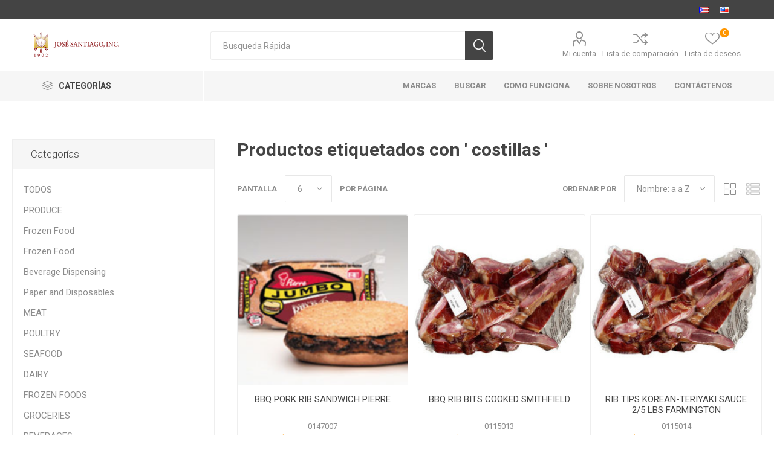

--- FILE ---
content_type: text/html; charset=utf-8
request_url: https://josesantiagohomedelivery.com/costillas
body_size: 54646
content:
<!DOCTYPE html><html lang=es class=html-product-tag-page><head><title>Jos&#xE9; Santiago Home Delivery. Productos etiquetados con &#x27; costillas &#x27;</title><meta charset=UTF-8><meta name=description content=""><meta name=keywords content=""><meta name=generator content=nopCommerce><meta name=viewport content="width=device-width, initial-scale=1, maximum-scale=1, user-scalable=0"><link href="https://fonts.googleapis.com/css?family=Roboto:300,400,700&amp;subset=cyrillic-ext,greek-ext&amp;display=swap" rel=stylesheet><script async src="https://www.googletagmanager.com/gtag/js?id=UA-173960990-1"></script><script>function gtag(){dataLayer.push(arguments)}window.dataLayer=window.dataLayer||[];gtag("js",new Date);gtag("config","UA-173960990-1")</script><link href=/Themes/Emporium/Content/css/styles.css rel=stylesheet><link href=/Themes/Emporium/Content/css/tables.css rel=stylesheet><link href=/Themes/Emporium/Content/css/mobile.css rel=stylesheet><link href=/Themes/Emporium/Content/css/480.css rel=stylesheet><link href=/Themes/Emporium/Content/css/768.css rel=stylesheet><link href=/Themes/Emporium/Content/css/1024.css rel=stylesheet><link href=/Themes/Emporium/Content/css/1280.css rel=stylesheet><link href=/Themes/Emporium/Content/css/1600.css rel=stylesheet><link href=/Plugins/SevenSpikes.Core/Styles/slick-slider-1.6.0.css rel=stylesheet><link href=/Plugins/SevenSpikes.Core/Styles/perfect-scrollbar.min.css rel=stylesheet><link href=/Plugins/SevenSpikes.Nop.Plugins.InstantSearch/Themes/Emporium/Content/InstantSearch.css rel=stylesheet><link href=/Plugins/SevenSpikes.Nop.Plugins.MegaMenu/Themes/Emporium/Content/MegaMenu.css rel=stylesheet><link href=/Plugins/SevenSpikes.Nop.Plugins.ProductRibbons/Styles/Ribbons.common.css rel=stylesheet><link href=/Plugins/SevenSpikes.Nop.Plugins.ProductRibbons/Themes/Emporium/Content/Ribbons.css rel=stylesheet><link href=/Plugins/SevenSpikes.Nop.Plugins.QuickView/Themes/Emporium/Content/QuickView.css rel=stylesheet><link href=/lib/fineuploader/fine-uploader.min.css rel=stylesheet><link href="/Themes/Emporium/Content/css/theme.custom-1.css?v=44" rel=stylesheet><link rel=apple-touch-icon sizes=180x180 href=/icons/icons_0/apple-touch-icon.png><link rel=icon type=image/png sizes=32x32 href=/icons/icons_0/favicon-32x32.png><link rel=icon type=image/png sizes=192x192 href=/icons/icons_0/android-chrome-192x192.png><link rel=icon type=image/png sizes=16x16 href=/icons/icons_0/favicon-16x16.png><link rel=manifest href=/icons/icons_0/site.webmanifest><link rel=mask-icon href=/icons/icons_0/safari-pinned-tab.svg color=#5bbad5><link rel="shortcut icon" href=/icons/icons_0/favicon.ico><meta name=msapplication-TileColor content=#2d89ef><meta name=msapplication-TileImage content=/icons/icons_0/mstile-144x144.png><meta name=msapplication-config content=/icons/icons_0/browserconfig.xml><meta name=theme-color content=#ffffff><body class=products-by-tag-page-body><div class=ajax-loading-block-window style=display:none></div><div id=dialog-notifications-success title=Notificación style=display:none></div><div id=dialog-notifications-error title=Error style=display:none></div><div id=dialog-notifications-warning title=Advertencia style=display:none></div><div id=bar-notification class=bar-notification-container data-close=Cerca></div><!--[if lte IE 8]><div style=clear:both;height:59px;text-align:center;position:relative><a href=http://www.microsoft.com/windows/internet-explorer/default.aspx target=_blank> <img src=/Themes/Emporium/Content/img/ie_warning.jpg height=42 width=820 alt="You are using an outdated browser. For a faster, safer browsing experience, upgrade for free today."> </a></div><![endif]--><div class=master-wrapper-page><div class=responsive-nav-wrapper-parent><div class=responsive-nav-wrapper><div class=menu-title><span>Menu</span></div><div class=search-wrap><span>Búsqueda</span></div><div class=mobile-logo><a href="/" class=logo> <img alt="Jose Santiago Home Delivery" title="Jose Santiago Home Delivery" src=https://josesantiagohomedelivery.com/images/thumbs/0001673_logo-2.png></a></div><div class=shopping-cart-link></div><div class=personal-button id=header-links-opener><span>Personal menu</span></div></div></div><div class=header><div class=header-upper><div class=header-selectors-wrapper><div class="language-selector desktop"><ul class=language-list><li><a href="https://josesantiagohomedelivery.com/changelanguage/2?returnUrl=%2Fcostillas" title=Español> <img title=Español alt=Español class=selected src=/images/flags/pr.png> </a><li><a href="https://josesantiagohomedelivery.com/changelanguage/1?returnUrl=%2Fcostillas" title=English> <img title=English alt=English src=/images/flags/us.png> </a></ul></div><div class="language-selector mobile mobile-selector"><div class="current-language-selector selector-title">Espa&#xF1;ol</div><div class="language-selector-options mobile-collapse"><div class=selector-options-item><input type=radio name=language-selector id=language-0 value="https://josesantiagohomedelivery.com/changelanguage/2?returnUrl=%2Fcostillas" onclick=setLocation(this.value) checked> <label for=language-0>Espa&#xF1;ol</label></div><div class=selector-options-item><input type=radio name=language-selector id=language-1 value="https://josesantiagohomedelivery.com/changelanguage/1?returnUrl=%2Fcostillas" onclick=setLocation(this.value)> <label for=language-1>English</label></div></div></div></div></div><div class=header-lower><div class=header-logo><a href="/" class=logo> <img alt="Jose Santiago Home Delivery" title="Jose Santiago Home Delivery" src=https://josesantiagohomedelivery.com/images/thumbs/0001673_logo-2.png></a></div><div class="search-box store-search-box"><div class=close-side-menu><span class=close-side-menu-text>Busqueda Rápida</span> <span class=close-side-menu-btn>Close</span></div><form method=get id=small-search-box-form action=/search><input type=text class=search-box-text id=small-searchterms autocomplete=off name=q placeholder="Busqueda Rápida" aria-label="Busqueda Rápida"> <input type=hidden class=instantSearchResourceElement data-highlightfirstfoundelement=true data-minkeywordlength=3 data-defaultproductsortoption=0 data-instantsearchurl=/instantSearchFor data-searchpageurl=/search data-searchinproductdescriptions=true data-numberofvisibleproducts=5> <input type=submit class="button-1 search-box-button" value=Búsqueda></form></div><div class=header-links-wrapper><div class=header-links><ul><li><a href=/customer/info class="ico-account opener" data-loginurl=/login>Mi cuenta</a><div class="profile-menu-box login-form-in-header"><div class=close-side-menu><span class=close-side-menu-text>Mi cuenta</span> <span class=close-side-menu-btn>Close</span></div><div class=header-form-holder><a href=/register class=ico-register>Registro</a> <a href=/login class=ico-login>Inicia sesión</a></div></div><li><a href=/compareproducts class=ico-compare>Lista de comparación</a><li><a href=/wishlist class=ico-wishlist> <span class=wishlist-label>Lista de deseos</span> <span class=wishlist-qty>0</span> </a></ul></div></div></div><div class=header-menu-parent><div class="header-menu categories-in-side-panel"><div class=category-navigation-list-wrapper><span class=category-navigation-title>Categorías</span><ul class="category-navigation-list sticky-flyout"></ul></div><div class=close-menu><span class=close-menu-text>Menu</span> <span class=close-menu-btn>Close</span></div><ul class=mega-menu data-isrtlenabled=false data-enableclickfordropdown=false><li class="mega-menu-categories root-category-items"><a href=/todos>TODOS</a><li class="has-sublist mega-menu-categories root-category-items"><a class=with-subcategories href=/Category-855>MEAT</a><div class=plus-button></div><div class=sublist-wrap><ul class=sublist><li class=back-button><span>Back</span><li><a class=lastLevelCategory href=/Category-956 title="A CUT ABOVE"><span>A CUT ABOVE</span></a><li><a class=lastLevelCategory href=/Category-1122 title=ALGNCECM><span>ALGNCECM</span></a><li><a class=lastLevelCategory href=/Category-1101 title=BALLPARK><span>BALLPARK</span></a><li><a class=lastLevelCategory href=/Category-951 title=CITTERIO><span>CITTERIO</span></a><li><a class=lastLevelCategory href=/Category-1121 title=DOMINION><span>DOMINION</span></a><li><a class=lastLevelCategory href=/Category-1103 title=FARMINGTON><span>FARMINGTON</span></a><li><a class=lastLevelCategory href=/Category-1081 title=GIOVANNI><span>GIOVANNI</span></a><li><a class=lastLevelCategory href=/Category-954 title="LA AGUADILLANA"><span>LA AGUADILLANA</span></a><li><a class=lastLevelCategory href=/Category-1087 title="MORRISON MEAT"><span>MORRISON MEAT</span></a><li><a class=lastLevelCategory href=/Category-965 title="MR. TANGO"><span>MR. TANGO</span></a><li><a class=lastLevelCategory href=/Category-959 title="NATIONAL STEAK"><span>NATIONAL STEAK</span></a><li><a class=lastLevelCategory href=/Category-1082 title=NORTHEAST/GIOVANNI><span>NORTHEAST/GIOVANNI</span></a><li><a class=lastLevelCategory href=/Category-1129 title="RANAHAN RANCH-BLACK ANGUS"><span>RANAHAN RANCH-BLACK ANGUS</span></a><li><a class=lastLevelCategory href=/Category-964 title="REDONDO IGLESIAS"><span>REDONDO IGLESIAS</span></a><li><a class=lastLevelCategory href=/Category-955 title="SIGNATURE COLLECTION"><span>SIGNATURE COLLECTION</span></a><li><a class=lastLevelCategory href=/Category-1111 title=SMITHFIELD><span>SMITHFIELD</span></a><li><a class=lastLevelCategory href=/Category-1050 title=SUPREME><span>SUPREME</span></a></ul></div><li class="has-sublist mega-menu-categories root-category-items"><a class=with-subcategories href=/Category-861>POULTRY</a><div class=plus-button></div><div class=sublist-wrap><ul class=sublist><li class=back-button><span>Back</span><li><a class=lastLevelCategory href=/Category-1054 title="A CUT ABOVE"><span>A CUT ABOVE</span></a><li><a class=lastLevelCategory href=/Category-1001 title=ARIZTIA><span>ARIZTIA</span></a><li><a class=lastLevelCategory href=/Category-1000 title="GOLDEN LEGACY"><span>GOLDEN LEGACY</span></a><li><a class=lastLevelCategory href=/Category-998 title="KOCH FOODS"><span>KOCH FOODS</span></a><li><a class=lastLevelCategory href=/Category-1056 title="LA AGUADILLANA"><span>LA AGUADILLANA</span></a><li><a class=lastLevelCategory href=/Category-1057 title="NATIONAL STEAK"><span>NATIONAL STEAK</span></a><li><a class=lastLevelCategory href=/Category-1055 title=SUPREME><span>SUPREME</span></a><li><a class=lastLevelCategory href=/Category-997 title=TYSON><span>TYSON</span></a></ul></div><li class="has-sublist mega-menu-categories root-category-items"><a class=with-subcategories href=/Category-875>SEAFOOD</a><div class=plus-button></div><div class=sublist-wrap><ul class=sublist><li class=back-button><span>Back</span><li><a class=lastLevelCategory href=/Category-1130 title=HIGHLINER><span>HIGHLINER</span></a><li><a class=lastLevelCategory href=/Category-1113 title="MAR ABIERTO"><span>MAR ABIERTO</span></a><li><a class=lastLevelCategory href=/Category-1112 title=MARABIERTO><span>MARABIERTO</span></a><li><a class=lastLevelCategory href=/Category-996 title=NORIBERICA><span>NORIBERICA</span></a><li><a class=lastLevelCategory href=/Category-995 title="OCEAN CAFE"><span>OCEAN CAFE</span></a><li><a class=lastLevelCategory href=/Category-1053 title="PACKER LABEL"><span>PACKER LABEL</span></a><li><a class=lastLevelCategory href=/Category-1131 title="PUBHOUSE GOLDEN ALE"><span>PUBHOUSE GOLDEN ALE</span></a><li><a class=lastLevelCategory href=/Category-986 title="SEA MAZZ"><span>SEA MAZZ</span></a><li><a class=lastLevelCategory href=/Category-988 title=SEAFEST><span>SEAFEST</span></a><li><a class=lastLevelCategory href=/Category-1052 title=SUPREME><span>SUPREME</span></a><li><a class=lastLevelCategory href=/Category-990 title="SUPREME (GRADE AAA)"><span>SUPREME (GRADE AAA)</span></a><li><a class=lastLevelCategory href=/Category-991 title="TAMPA MAID"><span>TAMPA MAID</span></a><li><a class=lastLevelCategory href=/Category-987 title=TRIDENT><span>TRIDENT</span></a></ul></div><li class="has-sublist mega-menu-categories root-category-items"><a class=with-subcategories href=/Category-883>DAIRY</a><div class=plus-button></div><div class=sublist-wrap><ul class=sublist><li class=back-button><span>Back</span><li><a class=lastLevelCategory href=/Category-1004 title=EDAM><span>EDAM</span></a><li><a class=lastLevelCategory href=/Category-1084 title="EL HIDALGO"><span>EL HIDALGO</span></a><li><a class=lastLevelCategory href=/Category-1003 title="GREAT LAKES"><span>GREAT LAKES</span></a><li><a class=lastLevelCategory href=/Category-1002 title=SCHREIBER><span>SCHREIBER</span></a></ul></div><li class="mega-menu-categories root-category-items"><a href=/Category-853>FROZEN FOODS</a><li class="has-sublist mega-menu-categories root-category-items"><a class=with-subcategories href=/Category-895>GROCERIES</a><div class=plus-button></div><div class=sublist-wrap><ul class=sublist><li class=back-button><span>Back</span><li><a class=lastLevelCategory href=/Category-948 title=ABRIL><span>ABRIL</span></a><li><a class=lastLevelCategory href=/Category-1044 title=AMAPOLA><span>AMAPOLA</span></a><li><a class=lastLevelCategory href=/Category-1061 title=AZAR><span>AZAR</span></a><li><a class=lastLevelCategory href=/Category-941 title="BLUE DIAMOND"><span>BLUE DIAMOND</span></a><li><a class=lastLevelCategory href=/Category-940 title=CARBOTROL><span>CARBOTROL</span></a><li><a class=lastLevelCategory href=/Category-1070 title="CHEF XPRESS"><span>CHEF XPRESS</span></a><li><a class=lastLevelCategory href=/Category-1098 title="DAIRY PURE"><span>DAIRY PURE</span></a><li><a class=lastLevelCategory href=/Category-947 title="DE CECCO"><span>DE CECCO</span></a><li><a class=lastLevelCategory href=/Category-937 title="DIRTY POTATO CHIPS"><span>DIRTY POTATO CHIPS</span></a><li><a class=lastLevelCategory href=/Category-938 title=GOYA><span>GOYA</span></a><li><a class=lastLevelCategory href=/Category-942 title=INDULAC><span>INDULAC</span></a><li><a class=lastLevelCategory href=/Category-936 title=JONES><span>JONES</span></a><li><a class=lastLevelCategory href=/Category-1060 title="LAWRY'S"><span>LAWRY&#x27;S</span></a><li><a class=lastLevelCategory href=/Category-1088 title=OATLY><span>OATLY</span></a><li><a class=lastLevelCategory href=/Category-950 title=RICO><span>RICO</span></a><li><a class=lastLevelCategory href=/Category-1068 title=ROLAND><span>ROLAND</span></a><li><a class=lastLevelCategory href=/Category-945 title=ROVIRA><span>ROVIRA</span></a><li><a class=lastLevelCategory href=/Category-949 title=SUPREME><span>SUPREME</span></a></ul></div><li class="has-sublist mega-menu-categories root-category-items"><a class=with-subcategories href=/Category-900>BEVERAGES</a><div class=plus-button></div><div class=sublist-wrap><ul class=sublist><li class=back-button><span>Back</span><li><a class=lastLevelCategory href=/Category-1016 title="CAFE TERO"><span>CAFE TERO</span></a><li><a class=lastLevelCategory href=/Category-1011 title="CANADA DRY"><span>CANADA DRY</span></a><li><a class=lastLevelCategory href=/Category-1009 title="COCA COLA"><span>COCA COLA</span></a><li><a class=lastLevelCategory href=/Category-1046 title="FLORIDA`S NATURAL"><span>FLORIDA`S NATURAL</span></a><li><a class=lastLevelCategory href=/Category-1007 title=LOTUS><span>LOTUS</span></a><li><a class=lastLevelCategory href=/Category-1014 title=MONDARIZ><span>MONDARIZ</span></a><li><a class=lastLevelCategory href=/Category-1015 title=NUTRACOCO><span>NUTRACOCO</span></a><li><a class=lastLevelCategory href=/Category-1013 title="OCEAN SPRAY"><span>OCEAN SPRAY</span></a><li><a class=lastLevelCategory href=/Category-1010 title=PERRIER><span>PERRIER</span></a><li><a class=lastLevelCategory href=/Category-1017 title="SANTIAGO SUPREMO"><span>SANTIAGO SUPREMO</span></a><li><a class=lastLevelCategory href=/Category-1049 title=SPRITE><span>SPRITE</span></a></ul></div><li class="mega-menu-categories root-category-items"><a href=/Category-872>BEVERAGE DISPENSING PROGRAM</a><li class="mega-menu-categories root-category-items"><a href=/Category-908>PAPER &amp; DISPOSABLES</a><li class="has-sublist mega-menu-categories root-category-items"><a class=with-subcategories href=/Category-919>SANITATION SUPPLIES</a><div class=plus-button></div><div class=sublist-wrap><ul class=sublist><li class=back-button><span>Back</span><li><a class=lastLevelCategory href=/Category-1163 title=ACTIVA><span>ACTIVA</span></a><li><a class=lastLevelCategory href=/Category-1037 title=AJAX><span>AJAX</span></a><li><a class=lastLevelCategory href=/Category-1114 title=CICLON/ACTIVA><span>CICLON/ACTIVA</span></a><li><a class=lastLevelCategory href=/Category-1043 title=CLOROX><span>CLOROX</span></a><li><a class=lastLevelCategory href=/Category-1032 title=DAWN><span>DAWN</span></a><li><a class=lastLevelCategory href=/Category-1034 title="DOCTOR MECANICO"><span>DOCTOR MECANICO</span></a><li><a class=lastLevelCategory href=/Category-1035 title="EASY OFF"><span>EASY OFF</span></a><li><a class=lastLevelCategory href=/Category-1038 title=FABULOSO><span>FABULOSO</span></a><li><a class=lastLevelCategory href=/Category-1096 title="HURACAN 40"><span>HURACAN 40</span></a><li><a class=lastLevelCategory href=/Category-1036 title=LESTOIL><span>LESTOIL</span></a><li><a class=lastLevelCategory href=/Category-1041 title=PALMOLIVE><span>PALMOLIVE</span></a><li><a class=lastLevelCategory href=/Category-1162 title=ULTRAFORCE><span>ULTRAFORCE</span></a><li><a class=lastLevelCategory href=/Category-1039 title=VEL><span>VEL</span></a></ul></div><li class="has-sublist with-dropdown-in-grid"><a class=with-subcategories href=/manufacturer/all title=Marcas><span>Marcas</span></a><div class="dropdown manufacturers fullWidth boxes-10"><div class=row-wrapper><div class=row><div class=box><div class=picture><a class=manufacturer href=/Manufacturer-1127 title=ACTIVA> <img class=lazy src="[data-uri]" data-original=https://josesantiagohomedelivery.com/images/thumbs/default-image_165.png alt="Imagen para la categoría ACTIVA" title="Imagen para la categoría ACTIVA"> </a></div><div class=title><a class=manufacturer href=/Manufacturer-1127 title=ACTIVA><span>ACTIVA</span></a></div></div><div class=box><div class=picture><a class=manufacturer href=/Manufacturer-1121 title=ALGNCECM> <img class=lazy src="[data-uri]" data-original=https://josesantiagohomedelivery.com/images/thumbs/default-image_165.png alt="Imagen para la categoría ALGNCECM" title="Imagen para la categoría ALGNCECM"> </a></div><div class=title><a class=manufacturer href=/Manufacturer-1121 title=ALGNCECM><span>ALGNCECM</span></a></div></div><div class=box><div class=picture><a class=manufacturer href=/Manufacturer-1125 title=BOCAO> <img class=lazy src="[data-uri]" data-original=https://josesantiagohomedelivery.com/images/thumbs/default-image_165.png alt="Imagen para la categoría BOCAO" title="Imagen para la categoría BOCAO"> </a></div><div class=title><a class=manufacturer href=/Manufacturer-1125 title=BOCAO><span>BOCAO</span></a></div></div><div class=box><div class=picture><a class=manufacturer href=/Manufacturer-1119 title=CICLON/ACTIVA> <img class=lazy src="[data-uri]" data-original=https://josesantiagohomedelivery.com/images/thumbs/default-image_165.png alt="Imagen para la categoría CICLON/ACTIVA" title="Imagen para la categoría CICLON/ACTIVA"> </a></div><div class=title><a class=manufacturer href=/Manufacturer-1119 title=CICLON/ACTIVA><span>CICLON/ACTIVA</span></a></div></div><div class=box><div class=picture><a class=manufacturer href=/Manufacturer-1120 title=DOMINION> <img class=lazy src="[data-uri]" data-original=https://josesantiagohomedelivery.com/images/thumbs/default-image_165.png alt="Imagen para la categoría DOMINION" title="Imagen para la categoría DOMINION"> </a></div><div class=title><a class=manufacturer href=/Manufacturer-1120 title=DOMINION><span>DOMINION</span></a></div></div><div class=box><div class=picture><a class=manufacturer href=/Manufacturer-1123 title=HIGHLINER> <img class=lazy src="[data-uri]" data-original=https://josesantiagohomedelivery.com/images/thumbs/default-image_165.png alt="Imagen para la categoría HIGHLINER" title="Imagen para la categoría HIGHLINER"> </a></div><div class=title><a class=manufacturer href=/Manufacturer-1123 title=HIGHLINER><span>HIGHLINER</span></a></div></div><div class=box><div class=picture><a class=manufacturer href=/Manufacturer-1118 title="MAR ABIERTO"> <img class=lazy src="[data-uri]" data-original=https://josesantiagohomedelivery.com/images/thumbs/default-image_165.png alt="Imagen para la categoría MAR ABIERTO" title="Imagen para la categoría MAR ABIERTO"> </a></div><div class=title><a class=manufacturer href=/Manufacturer-1118 title="MAR ABIERTO"><span>MAR ABIERTO</span></a></div></div><div class=box><div class=picture><a class=manufacturer href=/Manufacturer-1117 title=MARABIERTO> <img class=lazy src="[data-uri]" data-original=https://josesantiagohomedelivery.com/images/thumbs/default-image_165.png alt="Imagen para la categoría MARABIERTO" title="Imagen para la categoría MARABIERTO"> </a></div><div class=title><a class=manufacturer href=/Manufacturer-1117 title=MARABIERTO><span>MARABIERTO</span></a></div></div><div class=box><div class=picture><a class=manufacturer href=/Manufacturer-1124 title="PUBHOUSE GOLDEN ALE"> <img class=lazy src="[data-uri]" data-original=https://josesantiagohomedelivery.com/images/thumbs/default-image_165.png alt="Imagen para la categoría PUBHOUSE GOLDEN ALE" title="Imagen para la categoría PUBHOUSE GOLDEN ALE"> </a></div><div class=title><a class=manufacturer href=/Manufacturer-1124 title="PUBHOUSE GOLDEN ALE"><span>PUBHOUSE GOLDEN ALE</span></a></div></div><div class=box><div class=picture><a class=manufacturer href=/Manufacturer-1122 title="RANAHAN RANCH-BLACK ANGUS"> <img class=lazy src="[data-uri]" data-original=https://josesantiagohomedelivery.com/images/thumbs/default-image_165.png alt="Imagen para la categoría RANAHAN RANCH-BLACK ANGUS" title="Imagen para la categoría RANAHAN RANCH-BLACK ANGUS"> </a></div><div class=title><a class=manufacturer href=/Manufacturer-1122 title="RANAHAN RANCH-BLACK ANGUS"><span>RANAHAN RANCH-BLACK ANGUS</span></a></div></div></div><div class=row><div class=box><div class=picture><a class=manufacturer href=/Manufacturer-1116 title=SMITHFIELD> <img class=lazy src="[data-uri]" data-original=https://josesantiagohomedelivery.com/images/thumbs/default-image_165.png alt="Imagen para la categoría SMITHFIELD" title="Imagen para la categoría SMITHFIELD"> </a></div><div class=title><a class=manufacturer href=/Manufacturer-1116 title=SMITHFIELD><span>SMITHFIELD</span></a></div></div><div class=box><div class=picture><a class=manufacturer href=/Manufacturer-1126 title=ULTRAFORCE> <img class=lazy src="[data-uri]" data-original=https://josesantiagohomedelivery.com/images/thumbs/default-image_165.png alt="Imagen para la categoría ULTRAFORCE" title="Imagen para la categoría ULTRAFORCE"> </a></div><div class=title><a class=manufacturer href=/Manufacturer-1126 title=ULTRAFORCE><span>ULTRAFORCE</span></a></div></div><div class=empty-box></div><div class=empty-box></div><div class=empty-box></div><div class=empty-box></div><div class=empty-box></div><div class=empty-box></div><div class=empty-box></div><div class=empty-box></div></div></div></div><li><a href=/search title=Buscar><span> Buscar</span></a><li><a href=/como-funcion title="Como Funciona"><span> Como Funciona</span></a><li><a href=/sobre-nosotros title="Sobre Nosotros"><span> Sobre Nosotros</span></a><li><a href=/contactus title=Contáctenos><span> Cont&#xE1;ctenos</span></a></ul><ul class=mega-menu-responsive><li class=all-categories><span class=labelfornextplusbutton>Categorías</span><div class=plus-button></div><div class=sublist-wrap><ul class=sublist><li class=back-button><span>Back</span><li class="mega-menu-categories root-category-items"><a href=/todos>TODOS</a><li class="has-sublist mega-menu-categories root-category-items"><a class=with-subcategories href=/Category-855>MEAT</a><div class=plus-button></div><div class=sublist-wrap><ul class=sublist><li class=back-button><span>Back</span><li><a class=lastLevelCategory href=/Category-956 title="A CUT ABOVE"><span>A CUT ABOVE</span></a><li><a class=lastLevelCategory href=/Category-1122 title=ALGNCECM><span>ALGNCECM</span></a><li><a class=lastLevelCategory href=/Category-1101 title=BALLPARK><span>BALLPARK</span></a><li><a class=lastLevelCategory href=/Category-951 title=CITTERIO><span>CITTERIO</span></a><li><a class=lastLevelCategory href=/Category-1121 title=DOMINION><span>DOMINION</span></a><li><a class=lastLevelCategory href=/Category-1103 title=FARMINGTON><span>FARMINGTON</span></a><li><a class=lastLevelCategory href=/Category-1081 title=GIOVANNI><span>GIOVANNI</span></a><li><a class=lastLevelCategory href=/Category-954 title="LA AGUADILLANA"><span>LA AGUADILLANA</span></a><li><a class=lastLevelCategory href=/Category-1087 title="MORRISON MEAT"><span>MORRISON MEAT</span></a><li><a class=lastLevelCategory href=/Category-965 title="MR. TANGO"><span>MR. TANGO</span></a><li><a class=lastLevelCategory href=/Category-959 title="NATIONAL STEAK"><span>NATIONAL STEAK</span></a><li><a class=lastLevelCategory href=/Category-1082 title=NORTHEAST/GIOVANNI><span>NORTHEAST/GIOVANNI</span></a><li><a class=lastLevelCategory href=/Category-1129 title="RANAHAN RANCH-BLACK ANGUS"><span>RANAHAN RANCH-BLACK ANGUS</span></a><li><a class=lastLevelCategory href=/Category-964 title="REDONDO IGLESIAS"><span>REDONDO IGLESIAS</span></a><li><a class=lastLevelCategory href=/Category-955 title="SIGNATURE COLLECTION"><span>SIGNATURE COLLECTION</span></a><li><a class=lastLevelCategory href=/Category-1111 title=SMITHFIELD><span>SMITHFIELD</span></a><li><a class=lastLevelCategory href=/Category-1050 title=SUPREME><span>SUPREME</span></a></ul></div><li class="has-sublist mega-menu-categories root-category-items"><a class=with-subcategories href=/Category-861>POULTRY</a><div class=plus-button></div><div class=sublist-wrap><ul class=sublist><li class=back-button><span>Back</span><li><a class=lastLevelCategory href=/Category-1054 title="A CUT ABOVE"><span>A CUT ABOVE</span></a><li><a class=lastLevelCategory href=/Category-1001 title=ARIZTIA><span>ARIZTIA</span></a><li><a class=lastLevelCategory href=/Category-1000 title="GOLDEN LEGACY"><span>GOLDEN LEGACY</span></a><li><a class=lastLevelCategory href=/Category-998 title="KOCH FOODS"><span>KOCH FOODS</span></a><li><a class=lastLevelCategory href=/Category-1056 title="LA AGUADILLANA"><span>LA AGUADILLANA</span></a><li><a class=lastLevelCategory href=/Category-1057 title="NATIONAL STEAK"><span>NATIONAL STEAK</span></a><li><a class=lastLevelCategory href=/Category-1055 title=SUPREME><span>SUPREME</span></a><li><a class=lastLevelCategory href=/Category-997 title=TYSON><span>TYSON</span></a></ul></div><li class="has-sublist mega-menu-categories root-category-items"><a class=with-subcategories href=/Category-875>SEAFOOD</a><div class=plus-button></div><div class=sublist-wrap><ul class=sublist><li class=back-button><span>Back</span><li><a class=lastLevelCategory href=/Category-1130 title=HIGHLINER><span>HIGHLINER</span></a><li><a class=lastLevelCategory href=/Category-1113 title="MAR ABIERTO"><span>MAR ABIERTO</span></a><li><a class=lastLevelCategory href=/Category-1112 title=MARABIERTO><span>MARABIERTO</span></a><li><a class=lastLevelCategory href=/Category-996 title=NORIBERICA><span>NORIBERICA</span></a><li><a class=lastLevelCategory href=/Category-995 title="OCEAN CAFE"><span>OCEAN CAFE</span></a><li><a class=lastLevelCategory href=/Category-1053 title="PACKER LABEL"><span>PACKER LABEL</span></a><li><a class=lastLevelCategory href=/Category-1131 title="PUBHOUSE GOLDEN ALE"><span>PUBHOUSE GOLDEN ALE</span></a><li><a class=lastLevelCategory href=/Category-986 title="SEA MAZZ"><span>SEA MAZZ</span></a><li><a class=lastLevelCategory href=/Category-988 title=SEAFEST><span>SEAFEST</span></a><li><a class=lastLevelCategory href=/Category-1052 title=SUPREME><span>SUPREME</span></a><li><a class=lastLevelCategory href=/Category-990 title="SUPREME (GRADE AAA)"><span>SUPREME (GRADE AAA)</span></a><li><a class=lastLevelCategory href=/Category-991 title="TAMPA MAID"><span>TAMPA MAID</span></a><li><a class=lastLevelCategory href=/Category-987 title=TRIDENT><span>TRIDENT</span></a></ul></div><li class="has-sublist mega-menu-categories root-category-items"><a class=with-subcategories href=/Category-883>DAIRY</a><div class=plus-button></div><div class=sublist-wrap><ul class=sublist><li class=back-button><span>Back</span><li><a class=lastLevelCategory href=/Category-1004 title=EDAM><span>EDAM</span></a><li><a class=lastLevelCategory href=/Category-1084 title="EL HIDALGO"><span>EL HIDALGO</span></a><li><a class=lastLevelCategory href=/Category-1003 title="GREAT LAKES"><span>GREAT LAKES</span></a><li><a class=lastLevelCategory href=/Category-1002 title=SCHREIBER><span>SCHREIBER</span></a></ul></div><li class="mega-menu-categories root-category-items"><a href=/Category-853>FROZEN FOODS</a><li class="has-sublist mega-menu-categories root-category-items"><a class=with-subcategories href=/Category-895>GROCERIES</a><div class=plus-button></div><div class=sublist-wrap><ul class=sublist><li class=back-button><span>Back</span><li><a class=lastLevelCategory href=/Category-948 title=ABRIL><span>ABRIL</span></a><li><a class=lastLevelCategory href=/Category-1044 title=AMAPOLA><span>AMAPOLA</span></a><li><a class=lastLevelCategory href=/Category-1061 title=AZAR><span>AZAR</span></a><li><a class=lastLevelCategory href=/Category-941 title="BLUE DIAMOND"><span>BLUE DIAMOND</span></a><li><a class=lastLevelCategory href=/Category-940 title=CARBOTROL><span>CARBOTROL</span></a><li><a class=lastLevelCategory href=/Category-1070 title="CHEF XPRESS"><span>CHEF XPRESS</span></a><li><a class=lastLevelCategory href=/Category-1098 title="DAIRY PURE"><span>DAIRY PURE</span></a><li><a class=lastLevelCategory href=/Category-947 title="DE CECCO"><span>DE CECCO</span></a><li><a class=lastLevelCategory href=/Category-937 title="DIRTY POTATO CHIPS"><span>DIRTY POTATO CHIPS</span></a><li><a class=lastLevelCategory href=/Category-938 title=GOYA><span>GOYA</span></a><li><a class=lastLevelCategory href=/Category-942 title=INDULAC><span>INDULAC</span></a><li><a class=lastLevelCategory href=/Category-936 title=JONES><span>JONES</span></a><li><a class=lastLevelCategory href=/Category-1060 title="LAWRY'S"><span>LAWRY&#x27;S</span></a><li><a class=lastLevelCategory href=/Category-1088 title=OATLY><span>OATLY</span></a><li><a class=lastLevelCategory href=/Category-950 title=RICO><span>RICO</span></a><li><a class=lastLevelCategory href=/Category-1068 title=ROLAND><span>ROLAND</span></a><li><a class=lastLevelCategory href=/Category-945 title=ROVIRA><span>ROVIRA</span></a><li><a class=lastLevelCategory href=/Category-949 title=SUPREME><span>SUPREME</span></a></ul></div><li class="has-sublist mega-menu-categories root-category-items"><a class=with-subcategories href=/Category-900>BEVERAGES</a><div class=plus-button></div><div class=sublist-wrap><ul class=sublist><li class=back-button><span>Back</span><li><a class=lastLevelCategory href=/Category-1016 title="CAFE TERO"><span>CAFE TERO</span></a><li><a class=lastLevelCategory href=/Category-1011 title="CANADA DRY"><span>CANADA DRY</span></a><li><a class=lastLevelCategory href=/Category-1009 title="COCA COLA"><span>COCA COLA</span></a><li><a class=lastLevelCategory href=/Category-1046 title="FLORIDA`S NATURAL"><span>FLORIDA`S NATURAL</span></a><li><a class=lastLevelCategory href=/Category-1007 title=LOTUS><span>LOTUS</span></a><li><a class=lastLevelCategory href=/Category-1014 title=MONDARIZ><span>MONDARIZ</span></a><li><a class=lastLevelCategory href=/Category-1015 title=NUTRACOCO><span>NUTRACOCO</span></a><li><a class=lastLevelCategory href=/Category-1013 title="OCEAN SPRAY"><span>OCEAN SPRAY</span></a><li><a class=lastLevelCategory href=/Category-1010 title=PERRIER><span>PERRIER</span></a><li><a class=lastLevelCategory href=/Category-1017 title="SANTIAGO SUPREMO"><span>SANTIAGO SUPREMO</span></a><li><a class=lastLevelCategory href=/Category-1049 title=SPRITE><span>SPRITE</span></a></ul></div><li class="mega-menu-categories root-category-items"><a href=/Category-872>BEVERAGE DISPENSING PROGRAM</a><li class="mega-menu-categories root-category-items"><a href=/Category-908>PAPER &amp; DISPOSABLES</a><li class="has-sublist mega-menu-categories root-category-items"><a class=with-subcategories href=/Category-919>SANITATION SUPPLIES</a><div class=plus-button></div><div class=sublist-wrap><ul class=sublist><li class=back-button><span>Back</span><li><a class=lastLevelCategory href=/Category-1163 title=ACTIVA><span>ACTIVA</span></a><li><a class=lastLevelCategory href=/Category-1037 title=AJAX><span>AJAX</span></a><li><a class=lastLevelCategory href=/Category-1114 title=CICLON/ACTIVA><span>CICLON/ACTIVA</span></a><li><a class=lastLevelCategory href=/Category-1043 title=CLOROX><span>CLOROX</span></a><li><a class=lastLevelCategory href=/Category-1032 title=DAWN><span>DAWN</span></a><li><a class=lastLevelCategory href=/Category-1034 title="DOCTOR MECANICO"><span>DOCTOR MECANICO</span></a><li><a class=lastLevelCategory href=/Category-1035 title="EASY OFF"><span>EASY OFF</span></a><li><a class=lastLevelCategory href=/Category-1038 title=FABULOSO><span>FABULOSO</span></a><li><a class=lastLevelCategory href=/Category-1096 title="HURACAN 40"><span>HURACAN 40</span></a><li><a class=lastLevelCategory href=/Category-1036 title=LESTOIL><span>LESTOIL</span></a><li><a class=lastLevelCategory href=/Category-1041 title=PALMOLIVE><span>PALMOLIVE</span></a><li><a class=lastLevelCategory href=/Category-1162 title=ULTRAFORCE><span>ULTRAFORCE</span></a><li><a class=lastLevelCategory href=/Category-1039 title=VEL><span>VEL</span></a></ul></div></ul></div><li class=has-sublist><a class=with-subcategories href=/manufacturer/all title=Marcas><span>Marcas</span></a><div class=plus-button></div><div class=sublist-wrap><ul class=sublist><li class=back-button><span>Back</span><li><a href=/Manufacturer-1127 title=ACTIVA><span>ACTIVA</span></a><li><a href=/Manufacturer-1121 title=ALGNCECM><span>ALGNCECM</span></a><li><a href=/Manufacturer-1125 title=BOCAO><span>BOCAO</span></a><li><a href=/Manufacturer-1119 title=CICLON/ACTIVA><span>CICLON/ACTIVA</span></a><li><a href=/Manufacturer-1120 title=DOMINION><span>DOMINION</span></a><li><a href=/Manufacturer-1123 title=HIGHLINER><span>HIGHLINER</span></a><li><a href=/Manufacturer-1118 title="MAR ABIERTO"><span>MAR ABIERTO</span></a><li><a href=/Manufacturer-1117 title=MARABIERTO><span>MARABIERTO</span></a><li><a href=/Manufacturer-1124 title="PUBHOUSE GOLDEN ALE"><span>PUBHOUSE GOLDEN ALE</span></a><li><a href=/Manufacturer-1122 title="RANAHAN RANCH-BLACK ANGUS"><span>RANAHAN RANCH-BLACK ANGUS</span></a><li><a href=/Manufacturer-1116 title=SMITHFIELD><span>SMITHFIELD</span></a><li><a href=/Manufacturer-1126 title=ULTRAFORCE><span>ULTRAFORCE</span></a></ul></div><li><a href=/search title=Buscar><span> Buscar</span></a><li><a href=/como-funcion title="Como Funciona"><span> Como Funciona</span></a><li><a href=/sobre-nosotros title="Sobre Nosotros"><span> Sobre Nosotros</span></a><li><a href=/contactus title=Contáctenos><span> Cont&#xE1;ctenos</span></a></ul><div class=mobile-menu-items></div></div></div></div><div class=overlayOffCanvas></div><div class=master-wrapper-content><div id=product-ribbon-info data-productid=0 data-productboxselector=".product-item, .item-holder" data-productboxpicturecontainerselector=".picture, .item-picture" data-productpagepicturesparentcontainerselector=.product-essential data-productpagebugpicturecontainerselector=.picture data-retrieveproductribbonsurl=/RetrieveProductRibbons></div><div class=quickViewData data-productselector=.product-item data-productselectorchild=.btn-wrapper data-retrievequickviewurl=/quickviewdata data-quickviewbuttontext="Quick View" data-quickviewbuttontitle="Quick View" data-isquickviewpopupdraggable=False data-enablequickviewpopupoverlay=True data-accordionpanelsheightstyle=content data-getquickviewbuttonroute=/getquickviewbutton></div><div class=master-column-wrapper><div class=center-2><div class="page product-tag-page"><div class=page-title><h1>Productos etiquetados con &#x27; costillas &#x27;</h1></div><div class=page-body><div class=product-selectors><div class=filters-button-wrapper><button class=filters-button>Filtro</button></div><div class=product-viewmode><span>Ver como</span> <a class="viewmode-icon grid selected" href="https://josesantiagohomedelivery.com/costillas?viewmode=grid" title=Rejilla>Rejilla</a> <a class="viewmode-icon list" href="https://josesantiagohomedelivery.com/costillas?viewmode=list" title=Lista>Lista</a></div><div class=product-sorting><span>Ordenar por</span> <select aria-label="Seleccione el orden de clasificación del producto" id=products-orderby name=products-orderby onchange=setLocation(this.value)><option selected value="https://josesantiagohomedelivery.com/costillas?orderby=5">Nombre: a a Z<option value="https://josesantiagohomedelivery.com/costillas?orderby=6">Nombre: Z a a<option value="https://josesantiagohomedelivery.com/costillas?orderby=0">Posici&#xF3;n</select></div><div class=product-page-size><span>Pantalla</span> <select id=products-pagesize-mobile name=products-pagesize onchange=setLocation(this.value)><option value="https://josesantiagohomedelivery.com/costillas?pagesize=3">3<option value="https://josesantiagohomedelivery.com/costillas?pagesize=6" selected>6<option value="https://josesantiagohomedelivery.com/costillas?pagesize=9">9<option value="https://josesantiagohomedelivery.com/costillas?pagesize=18">18</select> <select aria-label="Seleccionar el número de productos por página" id=products-pagesize-desktop name=products-pagesize-desktop onchange=setLocation(this.value)><option value="https://josesantiagohomedelivery.com/costillas?pagesize=3">3<option selected value="https://josesantiagohomedelivery.com/costillas?pagesize=6">6<option value="https://josesantiagohomedelivery.com/costillas?pagesize=9">9<option value="https://josesantiagohomedelivery.com/costillas?pagesize=18">18</select> <span>por página</span></div></div><div class=product-grid><div class=item-grid><div class=item-box><div class=product-item data-productid=4100><div class=picture><a href=/Product-4100 title="Mostrar detalles de BBQ PORK RIB SANDWICH PIERRE"> <img src="[data-uri]" data-lazyloadsrc=https://josesantiagohomedelivery.com/images/thumbs/0001560_rib-bq-bbq-pork-sandwich-pierre_360.png alt="Imagen de BBQ PORK RIB SANDWICH PIERRE" title="Mostrar detalles de BBQ PORK RIB SANDWICH PIERRE" class=picture-img> </a><div class=btn-wrapper><button type=button title="Añadir a la lista de comparación" class="button-2 add-to-compare-list-button" onclick="return AjaxCart.addproducttocomparelist(&#34;/compareproducts/add/4100&#34;),!1">Añadir a la lista de comparación</button> <button type=button title="Añadir a la lista de deseos" class="button-2 add-to-wishlist-button" onclick="return AjaxCart.addproducttocart_catalog(&#34;/addproducttocart/catalog/4100/2/1&#34;),!1">Añadir a la lista de deseos</button></div></div><div class=details><h2 class=product-title><a href=/Product-4100>BBQ PORK RIB SANDWICH PIERRE</a></h2><div class=sku>0147007</div><div clas=description></div><div class=add-info><div class=prices><span class="price actual-price">$34.83</span><div class=base-price-pangv>&#x200F;&#x200F;&#x200E; &#x200E;&#x200F;&#x200F;&#x200E; &#x200E;$2.90 / unidad</div></div><div class=buttons></div></div></div></div></div><div class=item-box><div class=product-item data-productid=3995><div class=picture><a href=/Product-3995 title="Mostrar detalles de BBQ RIB BITS COOKED SMITHFIELD"> <img src="[data-uri]" data-lazyloadsrc=https://josesantiagohomedelivery.com/images/thumbs/0001425_bbq-rib-bits-cooked-farmland_360.jpeg alt="Imagen de BBQ RIB BITS COOKED SMITHFIELD" title="Mostrar detalles de BBQ RIB BITS COOKED SMITHFIELD" class=picture-img> </a><div class=btn-wrapper><button type=button title="Añadir a la lista de comparación" class="button-2 add-to-compare-list-button" onclick="return AjaxCart.addproducttocomparelist(&#34;/compareproducts/add/3995&#34;),!1">Añadir a la lista de comparación</button> <button type=button title="Añadir a la lista de deseos" class="button-2 add-to-wishlist-button" onclick="return AjaxCart.addproducttocart_catalog(&#34;/addproducttocart/catalog/3995/2/1&#34;),!1">Añadir a la lista de deseos</button></div></div><div class=details><h2 class=product-title><a href=/Product-3995>BBQ RIB BITS COOKED SMITHFIELD</a></h2><div class=sku>0115013</div><div clas=description></div><div class=add-info><div class=prices><span class="price actual-price">$66.49</span><div class=base-price-pangv>&#x200F;&#x200F;&#x200E; &#x200E;&#x200F;&#x200F;&#x200E; &#x200E;$33.24 / unidad</div></div><div class=buttons></div></div></div></div></div><div class=item-box><div class=product-item data-productid=3996><div class=picture><a href=/Product-3996 title="Mostrar detalles de RIB TIPS KOREAN-TERIYAKI SAUCE 2/5 LBS FARMINGTON"> <img src="[data-uri]" data-lazyloadsrc=https://www.josesantiagohomedelivery.com/images/thumbs/0001428_teriyaki-rib-bits-cooked-farmland_360.jpeg alt="Imagen de RIB TIPS KOREAN-TERIYAKI SAUCE 2/5 LBS FARMINGTON" title="Mostrar detalles de RIB TIPS KOREAN-TERIYAKI SAUCE 2/5 LBS FARMINGTON" class=picture-img> </a><div class=btn-wrapper><button type=button title="Añadir a la lista de comparación" class="button-2 add-to-compare-list-button" onclick="return AjaxCart.addproducttocomparelist(&#34;/compareproducts/add/3996&#34;),!1">Añadir a la lista de comparación</button> <button type=button title="Añadir a la lista de deseos" class="button-2 add-to-wishlist-button" onclick="return AjaxCart.addproducttocart_catalog(&#34;/addproducttocart/catalog/3996/2/1&#34;),!1">Añadir a la lista de deseos</button></div></div><div class=details><h2 class=product-title><a href=/Product-3996>RIB TIPS KOREAN-TERIYAKI SAUCE 2/5 LBS FARMINGTON</a></h2><div class=sku>0115014</div><div clas=description></div><div class=add-info><div class=prices><span class="price actual-price">$60.08</span><div class=base-price-pangv>&#x200F;&#x200F;&#x200E; &#x200E;&#x200F;&#x200F;&#x200E; &#x200E;$30.04 / unidad</div></div><div class=buttons></div></div></div></div></div><div class=item-box><div class=product-item data-productid=3997><div class=picture><a href=/Product-3997 title="Mostrar detalles de ST. LOUIS RIBS RAW SMITHFIELD"> <img src="[data-uri]" data-lazyloadsrc=https://josesantiagohomedelivery.com/images/thumbs/0001630_st-louis-ribs-raw-farmland_360.png alt="Imagen de ST. LOUIS RIBS RAW SMITHFIELD" title="Mostrar detalles de ST. LOUIS RIBS RAW SMITHFIELD" class=picture-img> </a><div class=btn-wrapper><button type=button title="Añadir a la lista de comparación" class="button-2 add-to-compare-list-button" onclick="return AjaxCart.addproducttocomparelist(&#34;/compareproducts/add/3997&#34;),!1">Añadir a la lista de comparación</button> <button type=button title="Añadir a la lista de deseos" class="button-2 add-to-wishlist-button" onclick="return AjaxCart.addproducttocart_catalog(&#34;/addproducttocart/catalog/3997/2/1&#34;),!1">Añadir a la lista de deseos</button></div></div><div class=details><h2 class=product-title><a href=/Product-3997>ST. LOUIS RIBS RAW SMITHFIELD</a></h2><div class=sku>0115029</div><div clas=description></div><div class=add-info><div class=prices><span class="price actual-price">$137.66</span><div class=base-price-pangv>&#x200F;&#x200F;&#x200E; &#x200E;&#x200F;&#x200F;&#x200E; &#x200E;$4.37 / libra</div></div><div class=buttons></div></div></div></div></div></div></div></div></div></div><div class=side-2><div class=block-wrapper><div class="block block-category-navigation"><div class=title><strong>Categorías</strong></div><div class=listbox><ul class=list><li class=inactive><a href=/todos>TODOS </a><li class=inactive><a href=/Category-1062>PRODUCE </a><li class=inactive><a href=/Category-1115>Frozen Food </a><li class=inactive><a href=/Category-1116>Frozen Food </a><li class=inactive><a href=/Category-1127>Beverage Dispensing </a><li class=inactive><a href=/Category-1150>Paper and Disposables </a><li class=inactive><a href=/Category-855>MEAT </a><li class=inactive><a href=/Category-861>POULTRY </a><li class=inactive><a href=/Category-875>SEAFOOD </a><li class=inactive><a href=/Category-883>DAIRY </a><li class=inactive><a href=/Category-853>FROZEN FOODS </a><li class=inactive><a href=/Category-895>GROCERIES </a><li class=inactive><a href=/Category-900>BEVERAGES </a><li class=inactive><a href=/Category-872>BEVERAGE DISPENSING PROGRAM </a><li class=inactive><a href=/Category-908>PAPER &amp; DISPOSABLES </a><li class=inactive><a href=/Category-919>SANITATION SUPPLIES </a></ul></div></div><div class="block block-manufacturer-navigation"><div class=title><strong>Marcas</strong></div><div class=listbox><ul class=list><li class=inactive><a href=/Manufacturer-1127>ACTIVA</a><li class=inactive><a href=/Manufacturer-1121>ALGNCECM</a><li class=inactive><a href=/Manufacturer-1125>BOCAO</a><li class=inactive><a href=/Manufacturer-1119>CICLON/ACTIVA</a><li class=inactive><a href=/Manufacturer-1120>DOMINION</a><li class=inactive><a href=/Manufacturer-1123>HIGHLINER</a><li class=inactive><a href=/Manufacturer-1118>MAR ABIERTO</a><li class=inactive><a href=/Manufacturer-1117>MARABIERTO</a><li class=inactive><a href=/Manufacturer-1124>PUBHOUSE GOLDEN ALE</a><li class=inactive><a href=/Manufacturer-1122>RANAHAN RANCH-BLACK ANGUS</a></ul><div class=view-all><a href=/manufacturer/all>Ver todos</a></div></div></div><div class="block block-popular-tags"><div class=title><strong>Etiquetas populares</strong></div><div class=listbox><div class=tags><ul><li><a href=/appetizer style=font-size:90%>appetizer</a><li><a href=/camarones style=font-size:80%>camarones</a><li><a href=/carne style=font-size:120%>carne</a><li><a href=/carnes style=font-size:100%>carnes</a><li><a href=/churrasco style=font-size:80%>churrasco</a><li><a href=/filete style=font-size:90%>filete</a><li><a href=/fritter style=font-size:90%>fritter</a><li><a href=/jugo style=font-size:80%>jugo</a><li><a href=/jugos style=font-size:80%>jugos</a><li><a href=/meat-2 style=font-size:120%>meat</a><li><a href=/pechuga-2 style=font-size:90%>pechuga</a><li><a href=/pescado style=font-size:100%>pescado</a><li><a href=/pollo-2 style=font-size:100%>pollo</a><li><a href=/pollo style=font-size:85%>pollo</a><li><a href=/steak style=font-size:90%>steak</a></ul></div><div class=view-all><a href=/producttag/all>Ver todos</a></div></div></div></div></div></div></div><div class=footer><div class=footer-upper><div class=newsletter><div class=title><strong>Boletín</strong></div><div class=newsletter-subscribe id=newsletter-subscribe-block><div class=newsletter-email><input id=newsletter-email class=newsletter-subscribe-text placeholder="Introduzca su correo electrónico aquí..." aria-label="Suscríbase a nuestro newsletter" type=email name=NewsletterEmail> <input type=button value=Enviar id=newsletter-subscribe-button class="button-1 newsletter-subscribe-button"><div class=options><span class=subscribe> <input id=newsletter_subscribe type=radio value=newsletter_subscribe name=newsletter_block checked> <label for=newsletter_subscribe>Suscribirse</label> </span> <span class=unsubscribe> <input id=newsletter_unsubscribe type=radio value=newsletter_unsubscribe name=newsletter_block> <label for=newsletter_unsubscribe>Desuscribirse</label> </span></div></div><div class=newsletter-validation><span id=subscribe-loading-progress style=display:none class=please-wait>Esperar...</span> <span class=field-validation-valid data-valmsg-for=NewsletterEmail data-valmsg-replace=true></span></div></div><div class=newsletter-result id=newsletter-result-block></div></div></div><div class=footer-middle><div class=footer-block><div class=title><strong>Información</strong></div><ul class=list><li><a href=/sitemap>Mapa del sitio</a><li><a href=/contactus>Contáctenos</a><li><a href=/acuerdo-de-privacidad>Pol&#xED;tica de Privacidad</a><li><a href=/t%C3%A9rminos-de-uso>T&#xE9;rminos y Condiciones</a><li><a href=/sobre-nosotros>Sobre Nosotros</a></ul></div><div class=footer-block><div class=title><strong>Mi cuenta</strong></div><ul class=list><li><a href=/order/history>Órdenes</a><li><a href=/recentlyviewedproducts>Productos vistos recientemente</a></ul></div><div class=footer-block><div class=title><strong>Servicio al cliente</strong></div><ul class=list><li><a href=/compareproducts>Lista de comparación</a><li><a href=/wishlist>Lista de deseos</a><li><a href=/preguntas-frecuentas>Preguntas Frecuentes</a></ul></div><div class=socials-and-payments><div class=social-icons><div class=title><strong>Siganos</strong></div><ul class=social-sharing><li><a target=_blank class=facebook href="https://www.facebook.com/josesantiagoinc/" aria-label=Facebook></a></ul></div></div></div><div class=footer-lower><div class=footer-disclaimer>Copyright © 2026 Jose Santiago Home Delivery - Powered by ITGROUP. Todos los derechos reservados.</div></div></div></div><script src=/lib/jquery/jquery-3.3.1.min.js></script><script src=/lib/jquery-validate/jquery.validate-v1.17.0/jquery.validate.min.js></script><script src=/lib/jquery-validate/jquery.validate.unobtrusive-v3.2.10/jquery.validate.unobtrusive.min.js></script><script src=/lib/jquery-ui/jquery-ui-1.12.1.custom/jquery-ui.min.js></script><script src=/lib/jquery-migrate/jquery-migrate-3.0.1.min.js></script><script src=/Plugins/SevenSpikes.Core/Scripts/iOS-12-array-reverse-fix.min.js></script><script src=/js/public.common.js></script><script src=/js/public.ajaxcart.js></script><script src=/js/public.countryselect.js></script><script src=/Plugins/SevenSpikes.Core/Scripts/lib/kendo/2019.2.619/kendo.core.min.js></script><script src=/lib/kendo/2014.1.318/kendo.userevents.min.js></script><script src=/lib/kendo/2014.1.318/kendo.draganddrop.min.js></script><script src=/lib/kendo/2014.1.318/kendo.window.min.js></script><script src=/Plugins/SevenSpikes.Nop.Plugins.InstantSearch/Scripts/InstantSearch.min.js></script><script src=/lib/kendo/2014.1.318/kendo.data.min.js></script><script src=/lib/kendo/2014.1.318/kendo.popup.min.js></script><script src=/lib/kendo/2014.1.318/kendo.list.min.js></script><script src=/lib/kendo/2014.1.318/kendo.autocomplete.min.js></script><script src=/Plugins/SevenSpikes.Core/Scripts/sevenspikes.core.min.js></script><script src=/Plugins/SevenSpikes.Nop.Plugins.MegaMenu/Scripts/MegaMenu.min.js></script><script src=/Plugins/SevenSpikes.Core/Scripts/jquery.json-2.4.min.js></script><script src=/Plugins/SevenSpikes.Nop.Plugins.ProductRibbons/Scripts/ProductRibbons.min.js></script><script src=/lib/fineuploader/jquery.fine-uploader.min.js></script><script src=/Plugins/SevenSpikes.Nop.Plugins.QuickView/Scripts/QuickView.min.js></script><script src=/Plugins/SevenSpikes.Core/Scripts/cloudzoom.core.min.js></script><script src=/Plugins/SevenSpikes.Core/Scripts/footable.min.js></script><script src=/Plugins/SevenSpikes.Core/Scripts/perfect-scrollbar.min.js></script><script src=/Plugins/SevenSpikes.Core/Scripts/sevenspikes.theme.min.js></script><script src=/Plugins/SevenSpikes.Core/Scripts/slick-slider-1.6.0.min.js></script><script src=/Themes/Emporium/Content/scripts/emporium.js></script><script id=instantSearchItemTemplate type=text/x-kendo-template>
    <div class="instant-search-item" data-url="${ data.CustomProperties.Url }">
        <a href="${ data.CustomProperties.Url }">
            <div class="img-block">
                <img src="${ data.DefaultPictureModel.ImageUrl }" alt="${ data.Name }" title="${ data.Name }" style="border: none">
            </div>
            <div class="detail">
                <div class="title">${ data.Name }</div>
                    <div class="sku"># var sku = ""; if (data.CustomProperties.Sku != null) { sku = "Sku: " + data.CustomProperties.Sku } # #= sku #</div>
                <div class="price"># var price = ""; if (data.ProductPrice.Price) { price = data.ProductPrice.Price } # #= price #</div>           
            </div>
        </a>
    </div>
</script><script>$("#small-search-box-form").on("submit",function(n){$("#small-searchterms").val()==""&&(alert("Por favor, introduzca alguna palabra clave de búsqueda"),$("#small-searchterms").focus(),n.preventDefault())})</script><script>$(document).ready(function(){$(".category-navigation-list").on("mouseenter",function(){$("img.lazy").each(function(){var n=$(this);n.attr("src",n.attr("data-original"))})})})</script><script>AjaxCart.init(!1,".cart-qty",".header-links .wishlist-qty","#flyout-cart")</script><script>function newsletter_subscribe(n){var t=$("#subscribe-loading-progress"),i;t.show();i={subscribe:n,email:$("#newsletter-email").val()};$.ajax({cache:!1,type:"POST",url:"/subscribenewsletter",data:i,success:function(n){$("#newsletter-result-block").html(n.Result);n.Success?($("#newsletter-subscribe-block").hide(),$("#newsletter-result-block").show()):$("#newsletter-result-block").fadeIn("slow").delay(2e3).fadeOut("slow")},error:function(){alert("Failed to subscribe.")},complete:function(){t.hide()}})}$(document).ready(function(){$("#newsletter-subscribe-button").on("click",function(){$("#newsletter_subscribe").is(":checked")?newsletter_subscribe("true"):newsletter_subscribe("false")});$("#newsletter-email").on("keydown",function(n){if(n.keyCode==13)return $("#newsletter-subscribe-button").trigger("click"),!1})})</script><div class=scroll-back-button id=goToTop></div>

--- FILE ---
content_type: text/html; charset=utf-8
request_url: https://josesantiagohomedelivery.com/login?isHeaderPanel=true
body_size: 2107
content:
<div class="page login-page"><div class=page-title><h1>¡ Bienvenido, por favor, Regístrate!</h1></div><div class=page-body><div class=customer-blocks><div class="new-wrapper register-block"><div class=title><strong>Nuevo cliente</strong></div><div class=text>Al crear una cuenta en nuestro sitio web, usted será capaz de comprar más rápido, estar al día en un estado de pedidos, y realizar un seguimiento de los pedidos que ha realizado anteriormente.</div><div class=buttons><input type=button class="button-1 register-button" onclick="location.href=&#34;https://josesantiagohomedelivery.com/register&#34;" value=Registro></div></div><div class="returning-wrapper fieldset"><form method=post action=/login><div class=title><strong>Cliente que regresa</strong></div><div class=form-fields><div class=inputs><label for=Email>Correo electr&#xF3;nico:</label> <input class=email autofocus type=email data-val=true data-val-email="Correo electrónico erróneo" data-val-required="Por favor, introduzca su correo electrónico" id=Email name=Email> <span class=inputs-icons>&#x41;</span> <span class=field-validation-valid data-valmsg-for=Email data-valmsg-replace=true></span></div><div class=inputs><label for=Password>Contrase&#xF1;a:</label> <input class=password type=password id=Password name=Password> <span class=inputs-icons>&#x78;</span> <span class=field-validation-valid data-valmsg-for=Password data-valmsg-replace=true></span></div><div class="inputs reversed"><span class=forgot-password> <a href=/passwordrecovery>¿Olvidó su contraseña?</a> </span> <input type=checkbox data-val=true data-val-required="The ¿Me recuerdas? field is required." id=RememberMe name=RememberMe value=true> <label for=RememberMe>&#xBF;Me recuerdas?</label></div></div><div class=buttons><input class="button-1 login-button" type=submit value="Inicia sesión"></div><div class=in-header-register><input type=button class="button-1 register-button" onclick="location.href=&#34;https://josesantiagohomedelivery.com/register&#34;" value=Registro></div><input name=__RequestVerificationToken type=hidden value=CfDJ8JivNMAlt8hDgcyDiO4P4k8X3k-_u5c6IhhZ_exw26WilVeO9SPvNkGKR_zu9SDsKFajF2PQe_CITo095C-ksD6alfHSdJGys_yQUV4cVHn2aQKsJn2jvpjC9w4iYJDjR6yVGGQd6jX0h4NUTw9pLsU><input name=RememberMe type=hidden value=false></form><div class=external-authentication></div></div></div><div class=topic-block><div class=topic-block-title><h2>About login / registration</h2></div><div class=topic-block-body><p>Put your login / registration information here. You can edit this in the admin site.</div></div></div></div>